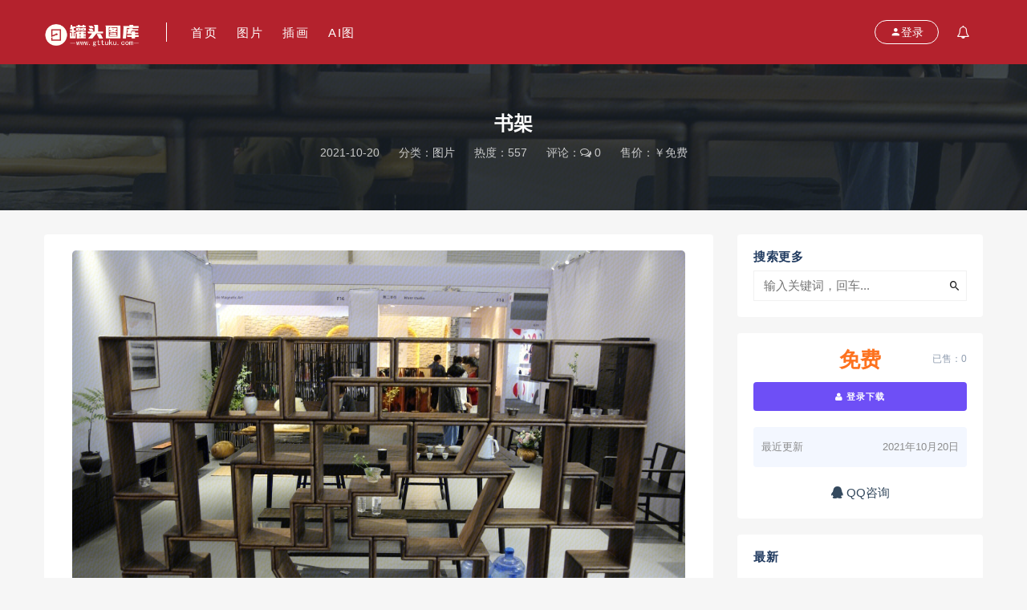

--- FILE ---
content_type: text/html; charset=UTF-8
request_url: https://www.gttuku.com/3319.html
body_size: 7709
content:
<!DOCTYPE html>
<html lang="zh-CN">
<head>
	<meta charset="UTF-8">
	<meta http-equiv="X-UA-Compatible" content="IE=edge">
	<meta name="viewport" content="width=device-width, initial-scale=1">
	<link rel="profile" href="https://gmpg.org/xfn/11">
	<link href="https://tuku-cos-1256054528.file.myqcloud.com/2021/09/1244d4078189e1f.ico" rel="icon">
    <title>书架-罐头图库</title>
	<meta name='robots' content='max-image-preview:large' />
<link rel='dns-prefetch' href='//www.gttuku.com' />
<link rel='dns-prefetch' href='//s.w.org' />
<style id='global-styles-inline-css' type='text/css'>
body{--wp--preset--color--black: #000000;--wp--preset--color--cyan-bluish-gray: #abb8c3;--wp--preset--color--white: #ffffff;--wp--preset--color--pale-pink: #f78da7;--wp--preset--color--vivid-red: #cf2e2e;--wp--preset--color--luminous-vivid-orange: #ff6900;--wp--preset--color--luminous-vivid-amber: #fcb900;--wp--preset--color--light-green-cyan: #7bdcb5;--wp--preset--color--vivid-green-cyan: #00d084;--wp--preset--color--pale-cyan-blue: #8ed1fc;--wp--preset--color--vivid-cyan-blue: #0693e3;--wp--preset--color--vivid-purple: #9b51e0;--wp--preset--gradient--vivid-cyan-blue-to-vivid-purple: linear-gradient(135deg,rgba(6,147,227,1) 0%,rgb(155,81,224) 100%);--wp--preset--gradient--light-green-cyan-to-vivid-green-cyan: linear-gradient(135deg,rgb(122,220,180) 0%,rgb(0,208,130) 100%);--wp--preset--gradient--luminous-vivid-amber-to-luminous-vivid-orange: linear-gradient(135deg,rgba(252,185,0,1) 0%,rgba(255,105,0,1) 100%);--wp--preset--gradient--luminous-vivid-orange-to-vivid-red: linear-gradient(135deg,rgba(255,105,0,1) 0%,rgb(207,46,46) 100%);--wp--preset--gradient--very-light-gray-to-cyan-bluish-gray: linear-gradient(135deg,rgb(238,238,238) 0%,rgb(169,184,195) 100%);--wp--preset--gradient--cool-to-warm-spectrum: linear-gradient(135deg,rgb(74,234,220) 0%,rgb(151,120,209) 20%,rgb(207,42,186) 40%,rgb(238,44,130) 60%,rgb(251,105,98) 80%,rgb(254,248,76) 100%);--wp--preset--gradient--blush-light-purple: linear-gradient(135deg,rgb(255,206,236) 0%,rgb(152,150,240) 100%);--wp--preset--gradient--blush-bordeaux: linear-gradient(135deg,rgb(254,205,165) 0%,rgb(254,45,45) 50%,rgb(107,0,62) 100%);--wp--preset--gradient--luminous-dusk: linear-gradient(135deg,rgb(255,203,112) 0%,rgb(199,81,192) 50%,rgb(65,88,208) 100%);--wp--preset--gradient--pale-ocean: linear-gradient(135deg,rgb(255,245,203) 0%,rgb(182,227,212) 50%,rgb(51,167,181) 100%);--wp--preset--gradient--electric-grass: linear-gradient(135deg,rgb(202,248,128) 0%,rgb(113,206,126) 100%);--wp--preset--gradient--midnight: linear-gradient(135deg,rgb(2,3,129) 0%,rgb(40,116,252) 100%);--wp--preset--duotone--dark-grayscale: url('#wp-duotone-dark-grayscale');--wp--preset--duotone--grayscale: url('#wp-duotone-grayscale');--wp--preset--duotone--purple-yellow: url('#wp-duotone-purple-yellow');--wp--preset--duotone--blue-red: url('#wp-duotone-blue-red');--wp--preset--duotone--midnight: url('#wp-duotone-midnight');--wp--preset--duotone--magenta-yellow: url('#wp-duotone-magenta-yellow');--wp--preset--duotone--purple-green: url('#wp-duotone-purple-green');--wp--preset--duotone--blue-orange: url('#wp-duotone-blue-orange');--wp--preset--font-size--small: 13px;--wp--preset--font-size--medium: 20px;--wp--preset--font-size--large: 36px;--wp--preset--font-size--x-large: 42px;}.has-black-color{color: var(--wp--preset--color--black) !important;}.has-cyan-bluish-gray-color{color: var(--wp--preset--color--cyan-bluish-gray) !important;}.has-white-color{color: var(--wp--preset--color--white) !important;}.has-pale-pink-color{color: var(--wp--preset--color--pale-pink) !important;}.has-vivid-red-color{color: var(--wp--preset--color--vivid-red) !important;}.has-luminous-vivid-orange-color{color: var(--wp--preset--color--luminous-vivid-orange) !important;}.has-luminous-vivid-amber-color{color: var(--wp--preset--color--luminous-vivid-amber) !important;}.has-light-green-cyan-color{color: var(--wp--preset--color--light-green-cyan) !important;}.has-vivid-green-cyan-color{color: var(--wp--preset--color--vivid-green-cyan) !important;}.has-pale-cyan-blue-color{color: var(--wp--preset--color--pale-cyan-blue) !important;}.has-vivid-cyan-blue-color{color: var(--wp--preset--color--vivid-cyan-blue) !important;}.has-vivid-purple-color{color: var(--wp--preset--color--vivid-purple) !important;}.has-black-background-color{background-color: var(--wp--preset--color--black) !important;}.has-cyan-bluish-gray-background-color{background-color: var(--wp--preset--color--cyan-bluish-gray) !important;}.has-white-background-color{background-color: var(--wp--preset--color--white) !important;}.has-pale-pink-background-color{background-color: var(--wp--preset--color--pale-pink) !important;}.has-vivid-red-background-color{background-color: var(--wp--preset--color--vivid-red) !important;}.has-luminous-vivid-orange-background-color{background-color: var(--wp--preset--color--luminous-vivid-orange) !important;}.has-luminous-vivid-amber-background-color{background-color: var(--wp--preset--color--luminous-vivid-amber) !important;}.has-light-green-cyan-background-color{background-color: var(--wp--preset--color--light-green-cyan) !important;}.has-vivid-green-cyan-background-color{background-color: var(--wp--preset--color--vivid-green-cyan) !important;}.has-pale-cyan-blue-background-color{background-color: var(--wp--preset--color--pale-cyan-blue) !important;}.has-vivid-cyan-blue-background-color{background-color: var(--wp--preset--color--vivid-cyan-blue) !important;}.has-vivid-purple-background-color{background-color: var(--wp--preset--color--vivid-purple) !important;}.has-black-border-color{border-color: var(--wp--preset--color--black) !important;}.has-cyan-bluish-gray-border-color{border-color: var(--wp--preset--color--cyan-bluish-gray) !important;}.has-white-border-color{border-color: var(--wp--preset--color--white) !important;}.has-pale-pink-border-color{border-color: var(--wp--preset--color--pale-pink) !important;}.has-vivid-red-border-color{border-color: var(--wp--preset--color--vivid-red) !important;}.has-luminous-vivid-orange-border-color{border-color: var(--wp--preset--color--luminous-vivid-orange) !important;}.has-luminous-vivid-amber-border-color{border-color: var(--wp--preset--color--luminous-vivid-amber) !important;}.has-light-green-cyan-border-color{border-color: var(--wp--preset--color--light-green-cyan) !important;}.has-vivid-green-cyan-border-color{border-color: var(--wp--preset--color--vivid-green-cyan) !important;}.has-pale-cyan-blue-border-color{border-color: var(--wp--preset--color--pale-cyan-blue) !important;}.has-vivid-cyan-blue-border-color{border-color: var(--wp--preset--color--vivid-cyan-blue) !important;}.has-vivid-purple-border-color{border-color: var(--wp--preset--color--vivid-purple) !important;}.has-vivid-cyan-blue-to-vivid-purple-gradient-background{background: var(--wp--preset--gradient--vivid-cyan-blue-to-vivid-purple) !important;}.has-light-green-cyan-to-vivid-green-cyan-gradient-background{background: var(--wp--preset--gradient--light-green-cyan-to-vivid-green-cyan) !important;}.has-luminous-vivid-amber-to-luminous-vivid-orange-gradient-background{background: var(--wp--preset--gradient--luminous-vivid-amber-to-luminous-vivid-orange) !important;}.has-luminous-vivid-orange-to-vivid-red-gradient-background{background: var(--wp--preset--gradient--luminous-vivid-orange-to-vivid-red) !important;}.has-very-light-gray-to-cyan-bluish-gray-gradient-background{background: var(--wp--preset--gradient--very-light-gray-to-cyan-bluish-gray) !important;}.has-cool-to-warm-spectrum-gradient-background{background: var(--wp--preset--gradient--cool-to-warm-spectrum) !important;}.has-blush-light-purple-gradient-background{background: var(--wp--preset--gradient--blush-light-purple) !important;}.has-blush-bordeaux-gradient-background{background: var(--wp--preset--gradient--blush-bordeaux) !important;}.has-luminous-dusk-gradient-background{background: var(--wp--preset--gradient--luminous-dusk) !important;}.has-pale-ocean-gradient-background{background: var(--wp--preset--gradient--pale-ocean) !important;}.has-electric-grass-gradient-background{background: var(--wp--preset--gradient--electric-grass) !important;}.has-midnight-gradient-background{background: var(--wp--preset--gradient--midnight) !important;}.has-small-font-size{font-size: var(--wp--preset--font-size--small) !important;}.has-medium-font-size{font-size: var(--wp--preset--font-size--medium) !important;}.has-large-font-size{font-size: var(--wp--preset--font-size--large) !important;}.has-x-large-font-size{font-size: var(--wp--preset--font-size--x-large) !important;}
</style>
<link rel='stylesheet' id='caozhuti-style-css'  href='https://www.gttuku.com/wp-content/themes/rimini/style.css?ver=5.9.1' type='text/css' media='all' />
<link rel='stylesheet' id='external-css'  href='https://www.gttuku.com/wp-content/themes/rimini/assets/css/external.css?ver=5.9.1' type='text/css' media='all' />
<link rel='stylesheet' id='sweetalert2-css'  href='https://www.gttuku.com/wp-content/themes/rimini/assets/css/sweetalert2.min.css?ver=5.9.1' type='text/css' media='all' />
<link rel='stylesheet' id='app-css'  href='https://www.gttuku.com/wp-content/themes/rimini/assets/css/app.css?ver=5.9.1' type='text/css' media='all' />
<link rel='stylesheet' id='diy-css'  href='https://www.gttuku.com/wp-content/themes/rimini/assets/css/diy.css?ver=5.9.1' type='text/css' media='all' />
<link rel='stylesheet' id='fancybox-css'  href='https://www.gttuku.com/wp-content/themes/rimini/assets/css/jquery.fancybox.min.css?ver=5.9.1' type='text/css' media='all' />
<script type='text/javascript' src='https://www.gttuku.com/wp-content/themes/rimini/assets/js/jquery-2.2.4.min.js?ver=2.2.4' id='jquery-js'></script>
<script type='text/javascript' src='https://www.gttuku.com/wp-content/themes/rimini/assets/js/plugins/sweetalert2.min.js?ver=5.9.1' id='sweetalert2-js'></script>
<meta name="keywords" content="图片">
<meta name="description" content="...">
<style type="text/css">.site-header { background: #b4222d; }.home-filter--content { background: #b4222d; }.button,input[type="submit"],button[type="submit"],.navigation .nav-previous a,.navigation .nav-next a {background-color: #b4222d;}.owl .owl-prev, .owl .owl-next { background-color: #b4222d; }.entry-tipss { background: #b4222d; }.filter--content .filter-item a.on { color: #b4222d; }</style>	<!-- HTML5 shim, for IE6-8 support of HTML5 elements. All other JS at the end of file. -->
    <!--[if lt IE 9]>
      <script src="https://www.gttuku.com/wp-content/themes/rimini/assets/js/html5shiv.js"></script>
      <script src="https://www.gttuku.com/wp-content/themes/rimini/assets/js/respond.min.js"></script>
    <![endif]-->
</head>

<body class="post-template-default single single-post postid-3319 single-format-image navbar-regular no-search sidebar-right pagination-infinite_scroll no-off-canvas">

<div class="site">
    
<header class="site-header">
      <div class="container">
      <div class="navbar">
      <div class="logo-wrapper">
              <a href="https://www.gttuku.com/">
          <img class="logo regular tap-logo" src="https://tuku-cos-1256054528.picbj.myqcloud.com/2023/09/637295e34ff8b36-1.png" data-dark="" alt="罐头图库">
        </a>
            </div>
      <div class="sep"></div>
      
      <nav class="main-menu hidden-xs hidden-sm hidden-md">
        <ul id="menu-%e5%88%86%e7%b1%bb1" class="nav-list u-plain-list"><li id="menu-item-28" class="menu-item menu-item-type-custom menu-item-object-custom menu-item-28"><a href="https://gttuku.com/">首页</a></li>
<li id="menu-item-93" class="menu-item menu-item-type-taxonomy menu-item-object-category current-post-ancestor current-menu-parent current-post-parent menu-item-93"><a href="https://www.gttuku.com/tupian">图片</a></li>
<li id="menu-item-94" class="menu-item menu-item-type-taxonomy menu-item-object-category menu-item-94"><a href="https://www.gttuku.com/chahua">插画</a></li>
<li id="menu-item-60417" class="menu-item menu-item-type-taxonomy menu-item-object-category menu-item-60417"><a href="https://www.gttuku.com/ai">AI图</a></li>
</ul>      </nav>
      
      <div class="main-search">
        <form method="get" class="search-form inline" action="https://www.gttuku.com/">
  <input type="search" class="search-field inline-field" placeholder="输入关键词，回车..." autocomplete="off" value="" name="s" required="required">
  <button type="submit" class="search-submit"><i class="mdi mdi-magnify"></i></button>
</form>        <div class="search-close navbar-button"><i class="mdi mdi-close"></i></div>
      </div>

      <div class="actions">
        <!-- user -->
                    <div class="login-btn navbar-button"><i class="mdi mdi-account"></i> 登录</div>
                <!-- user end -->
                <div class="note-open navbar-button"><i class="fa fa-bell-o"></i></div>
                <div class="burger"></div>
      </div>
    </div>
      </div>
  </header>

<div class="header-gap"></div>    
    <div class="site-content">
    

<section class="article-focusbox bgimg-fixed lazyload" data-bg="https://tuku-cos-1256054528.picbj.myqcloud.com/2021/10/ca3d766f3814569.jpg" >
	<div class="container">
	    <header class="article-header">
	    	<div class="breadcrumbs">
	    	当前位置：<a href="https://www.gttuku.com">罐头图库</a> <small>></small> <a href="https://www.gttuku.com/tupian">图片</a> <small>></small> 书架	    	</div>
	        <h1 class="article-title">书架</h1>
	        <div class="article-meta">
	            <span class="item">2021-10-20</span>
	            <span class="item">分类：<a href="https://www.gttuku.com/tupian">图片</a></span>
	            <span class="item">热度：557</span>
				<span class="item">评论：<i class="fa fa-comments-o"></i> 0</span>
								<span class="item">售价：￥免费</span>
					            <span class="item"></span>
	        </div>
	    </header>
    </div>
</section>


<div class="container">
	<div class="row">
		<div class="content-column col-lg-9">
			<div class="content-area">
				<main class="site-main">
					
<article id="post-3319" class="article-content">
  
    <div class="container">
    <div class="entry-wrapper">
            
      <div class="entry-content u-text-format u-clearfix">
        <figure id="attachment_3251" aria-describedby="caption-attachment-3251" style="width: 1000px" class="wp-caption alignnone"><img class="size-medium wp-image-3251" src="https://tuku-cos-1256054528.picbj.myqcloud.com/2021/10/ca3d766f3814569-1000x667.jpg" alt="" width="1000" height="667" srcset="https://tuku-cos-1256054528.picbj.myqcloud.com/2021/10/ca3d766f3814569-1000x667.jpg 1000w, https://tuku-cos-1256054528.picbj.myqcloud.com/2021/10/ca3d766f3814569-600x400.jpg 600w, https://tuku-cos-1256054528.picbj.myqcloud.com/2021/10/ca3d766f3814569-768x512.jpg 768w, https://tuku-cos-1256054528.picbj.myqcloud.com/2021/10/ca3d766f3814569-1536x1024.jpg 1536w, https://tuku-cos-1256054528.picbj.myqcloud.com/2021/10/ca3d766f3814569-2048x1365.jpg 2048w" sizes="(max-width: 1000px) 100vw, 1000px" /><figcaption id="caption-attachment-3251" class="wp-caption-text"></p>
<div style="font-style: normal !important; text-align: left; font-size: 15px;">图片信息:</p>
<p>上传时间：2021年10月20日</p>
<p>拍摄者&amp;摄影师：xiaomaju</p>
<p>图片尺寸：3840 × 2560像素</p>
<p>原图大小：1.435 MB</p>
<p>图片格式：image/jpeg图像</p>
</div>
<p></figcaption></figure>
      </div>
      <div id="pay-single-box"></div>
        <div class="article-copyright">版权说明：本网站所有视觉素材，除有明确标明的付费资源外，均由本网站或版权所有人授权本网站拥有，并供使用者免费下载及交流使用。如您需将本网站素材应用于不同场景，请在图片下方中间显著位置进行明确标识“来源：罐头图库”。 如您未按照本站要求进行素材来源标识，则可能存在侵权的法律风险。<br/><a href="https://www.gttuku.com">罐头图库</a> &raquo; <a href="https://www.gttuku.com/3319.html">书架</a></div>

<div class="article-footer">
    <div class="author-box">
    <div class="author-image">
          </div>
    <div class="author-info">
      <h4 class="author-name">
        <a target="_blank" href="https://www.gttuku.com/author/xiaomaju">小马驹</a>
      </h4>
    </div>
  </div>
    
  <div class="xshare">
      <span class="xshare-title">分享到：</span>
      <a href="" etap="share" data-share="qq" class="share-qq"><i class="fa fa-qq"></i></a>
      <a href="" etap="share" data-share="weibo" class="share-weibo"><i class="fa fa-weibo"></i></a>
        </div>
 
</div>    </div>
  </div>
</article>


  <div class="entry-navigation">
    <nav class="article-nav">
        <span class="article-nav-prev">上一篇<br><a href="https://www.gttuku.com/3317.html" rel="prev">茶室 屏风</a></span>
        <span class="article-nav-next">下一篇<br><a href="https://www.gttuku.com/3321.html" rel="next">地毯</a></span>
    </nav>
    
  </div>
    <div class="related-posts">
      <h3>相关推荐</h3>
      <div class="row">
                  <div class="col-lg-6">
            <article class="post">
              <li><a href="https://www.gttuku.com/89175.html">万向信托 金融机构</a></li>            </article>
          </div>
                  <div class="col-lg-6">
            <article class="post">
              <li><a href="https://www.gttuku.com/32287.html">品众互动 PZOOM 大数据整合营销</a></li>            </article>
          </div>
                  <div class="col-lg-6">
            <article class="post">
              <li><a href="https://www.gttuku.com/22103.html">SERIASE   衣服  服装 服饰</a></li>            </article>
          </div>
                  <div class="col-lg-6">
            <article class="post">
              <li><a href="https://www.gttuku.com/66266.html">BYD 比亚迪半导体 汽车零部件 汽车配件制造商</a></li>            </article>
          </div>
              </div>
    </div>
  				</main>
			</div>
		</div>
					<div class="sidebar-column col-lg-3">
				
<aside class="widget-area">
	<div id="search-2" class="widget widget_search"><h5 class="widget-title">搜索更多</h5><form method="get" class="search-form inline" action="https://www.gttuku.com/">
  <input type="search" class="search-field inline-field" placeholder="输入关键词，回车..." autocomplete="off" value="" name="s" required="required">
  <button type="submit" class="search-submit"><i class="mdi mdi-magnify"></i></button>
</form></div><div id="cao_widget_pay-2" class="widget widget-pay"><div class="pay--content"><div class="info"><div class="price"><font>免费</font></div><div class="paynum"><span>已售：0</span></div></div><div class="pay-box"><a class="login-btn btn btn--primary btn--block"><i class="fa fa-user"></i> 登录下载</a></div></div><div class="agent--contact"><ul class="list-paybody"><li><span>最近更新</span><span>2021年10月20日</span></li></ul></div><div class="ac_qqhao"><a target="_blank" href="http://wpa.qq.com/msgrd?v=3&uin=814389953&site=qq&menu=yes"><i class="fa fa-qq"></i> QQ咨询</a></div></div><div id="cao_widget_post-2" class="widget cao-widget-posts"><h5 class="widget-title">最新</h5><div class="posts"><div class="left">  <div class="entry-media">
    <div class="placeholder" style="padding-bottom: 57.142857142857%;">
      <a target="_blank"  href="https://www.gttuku.com/96900.html">
        <img class="lazyload" data-src="https://tuku-cos-1256054528.picbj.myqcloud.com/2026/01/204ee3e93c237bf.jpg" src="[data-uri]" alt="儿童 健康 童真 充满活力的儿童">  
      </a>
    </div>
      </div>
<a href="https://www.gttuku.com/96900.html" rel="bookmark">儿童 健康 童真 充满活力的儿童</a></div><div class="left">  <div class="entry-media">
    <div class="placeholder" style="padding-bottom: 57.142857142857%;">
      <a target="_blank"  href="https://www.gttuku.com/96898.html">
        <img class="lazyload" data-src="https://tuku-cos-1256054528.picbj.myqcloud.com/2026/01/9e1cca6c606e8df.png" src="[data-uri]" alt="舞台 聚焦 舞会">  
      </a>
    </div>
      </div>
<a href="https://www.gttuku.com/96898.html" rel="bookmark">舞台 聚焦 舞会</a></div><div class="left">  <div class="entry-media">
    <div class="placeholder" style="padding-bottom: 57.142857142857%;">
      <a target="_blank"  href="https://www.gttuku.com/96896.html">
        <img class="lazyload" data-src="https://tuku-cos-1256054528.picbj.myqcloud.com/2026/01/3346ac579204c24.png" src="[data-uri]" alt="审判 人群 舆论压力 采访 围堵">  
      </a>
    </div>
      </div>
<a href="https://www.gttuku.com/96896.html" rel="bookmark">审判 人群 舆论压力 采访 围堵</a></div><div class="left">  <div class="entry-media">
    <div class="placeholder" style="padding-bottom: 57.142857142857%;">
      <a target="_blank"  href="https://www.gttuku.com/96893.html">
        <img class="lazyload" data-src="https://tuku-cos-1256054528.picbj.myqcloud.com/2026/01/87862757d6383f4.png" src="[data-uri]" alt="破碎 破裂 职责 破产 舆论压力 人群">  
      </a>
    </div>
      </div>
<a href="https://www.gttuku.com/96893.html" rel="bookmark">破碎 破裂 职责 破产 舆论压力 人群</a></div></div></div><div id="magsy_category_widget-2" class="widget widget_magsy_category_widget">
        <ul>

        
          <li class="category-item">
            <a href="https://www.gttuku.com/ai" title="View all posts in AI图">
              <span class="category-name">
                <i class="dot" style="background-color: #ff7473;"></i>
                AI图              </span>
              <span class="category-count">2132</span>
            </a>
          </li>

        
          <li class="category-item">
            <a href="https://www.gttuku.com/tupian" title="View all posts in 图片">
              <span class="category-name">
                <i class="dot" style="background-color: #ff7473;"></i>
                图片              </span>
              <span class="category-count">27365</span>
            </a>
          </li>

        
          <li class="category-item">
            <a href="https://www.gttuku.com/toutu" title="View all posts in 头图">
              <span class="category-name">
                <i class="dot" style="background-color: #ff7473;"></i>
                头图              </span>
              <span class="category-count">34</span>
            </a>
          </li>

        
          <li class="category-item">
            <a href="https://www.gttuku.com/chahua" title="View all posts in 插画">
              <span class="category-name">
                <i class="dot" style="background-color: #ff7473;"></i>
                插画              </span>
              <span class="category-count">16</span>
            </a>
          </li>

        
        </ul> </div></aside>			</div>
			</div>
</div>

</div><!-- end sitecoent --> 

	
	<div class="module parallax">
		<img class="jarallax-img lazyload" data-srcset="" data-sizes="auto" src="[data-uri]" alt="">
		<div class="container">
			<h4 class="entry-title" data-aos="fade-up"></h4>
								</div>
	</div>
		

	<footer class="site-footer">
		<div class="container">
					</div>
				  <div class="site-info">
		    © 2021 罐头图库  All rights reserved		    		    <a href="http://beian.miit.gov.cn" target="_blank" class="text">京ICP备18020594号-4<br></a>
		    		  </div>
			</footer>
	
<div class="rollbar">
	        <div class="rollbar-item note-open"><i class="fa fa-bell-o"></i></div>
    	<div class="rollbar-item" etap="to_top"><i class="fa fa-angle-up"></i></div>
</div>

<div class="dimmer"></div>

<div id="popup-signup" class="popup-signup fade" style="display: none;">
    <div class="register-login-modal" role="document">
        <div class="modal-content">
            <div class="modal-body">
                    <!-- Nav tabs -->
                    <ul class="nav nav-tabs">
                        <li class="active"><a href="#login" data-toggle="login">登录</a>
                        </li>
                         <!--<a href="#signup" data-toggle="signup">注册</a>-->
                        <li><a href="javascript:void(0)" onclick="window.location.href ='http://zmhc2022.mikecrm.com/7R5fcgj'" >注册</a>
                        </li>
                    </ul>
                    <!-- Tab panes -->
                    <div class="tab-content">
                        <div class="tab-pane fade in active" id="login">
                            <div class="signup-form-container text-center">
                                <form class="mb-0">
                                                                                                                <div class="form-group">
                                            <input type="text" class="form-control" name="username" placeholder="*用户名或邮箱">
                                        </div>
                                        <div class="form-group">
                                            <input type="password" class="form-control" name="password" placeholder="*密码">
                                        </div>
                                        <button type="button" class="go-login btn btn--primary btn--block"><i class="fa fa-bullseye"></i> 安全登录</button> 
                                        <!-- <a href="#" class="forget-password">忘记密码?</a> -->
                                                                    </form>
                                <!-- form  end -->
                            </div>
                            <!-- .signup-form end -->
                        </div>
                        <div class="tab-pane fade in" id="signup">
                            <form class="mb-0">
                                                                                                    <div class="form-group">
                                        <input type="text" class="form-control" name="user_name" placeholder="输入英文用户名">
                                    </div>
                                    <!-- .form-group end -->
                                    <div class="form-group">
                                        <input type="email" class="form-control" name="user_email" placeholder="绑定邮箱">
                                    </div>
                                    <!-- .form-group end -->
                                    <div class="form-group">
                                        <input type="password" class="form-control" name="user_pass" placeholder="密码最小长度为6">
                                    </div>
                                    <div class="form-group">
                                        <input type="password" class="form-control" name="user_pass2" placeholder="再次输入密码">
                                    </div>
                                                                        <button type="button" class="go-register btn btn--primary btn--block"><i class="fa fa-bullseye"></i> 立即注册</button>
                                                                
                            </form>
                            <!-- form  end -->
                        </div>
                    </div>
            </div>
            <!-- /.modal-content -->
        </div>
        <!-- /.modal-dialog -->
    </div>
    <!-- /.modal -->
</div>


<div class="off-canvas">
  <div class="canvas-close"><i class="mdi mdi-close"></i></div>
  <div class="logo-wrapper">
      <a href="https://www.gttuku.com/">
      <img class="logo regular" src="https://tuku-cos-1256054528.picbj.myqcloud.com/2023/09/637295e34ff8b36-1.png" alt="罐头图库">
    </a>
    </div>
  <div class="mobile-menu hidden-lg hidden-xl"></div>
  <aside class="widget-area">
      </aside>
</div>
<script>
	console.log("\n %c RiMini V1.6.0 %c https://vip.ylit.cc \n\n", "color: #fadfa3; background: #030307; padding:5px 0;", "background: #fadfa3; padding:5px 0;");
    console.log("SQL 请求数：58");
    console.log("页面生成耗时： 0.42703");
</script>


<script type='text/javascript' src='https://www.gttuku.com/wp-content/themes/rimini/assets/js/plugins.js?ver=5.9.1' id='plugins-js'></script>
<script type='text/javascript' id='app-js-extra'>
/* <![CDATA[ */
var caozhuti = {"site_name":"\u7f50\u5934\u56fe\u5e93","home_url":"https:\/\/www.gttuku.com","ajaxurl":"https:\/\/www.gttuku.com\/wp-admin\/admin-ajax.php","is_singular":"1","tencent_captcha":{"is":"","appid":""},"infinite_load":"\u52a0\u8f7d\u66f4\u591a","infinite_loading":"<i class=\"fa fa-spinner fa-spin\"><\/i> \u52a0\u8f7d\u4e2d...","site_notice":{"is":"1","color":"#2196f3","html":"<div class=\"notify-content\"><h3><\/h3><div><\/div><\/div>"},"pay_type_html":{"html":"<div class=\"pay-button-box\"><div class=\"pay-item\" id=\"weixinpay\" data-type=\"2\"><i class=\"weixinpay\"><\/i><span>\u5fae\u4fe1\u652f\u4ed8<\/span><\/div><\/div>","alipay":0,"weixinpay":2}};
/* ]]> */
</script>
<script type='text/javascript' src='https://www.gttuku.com/wp-content/themes/rimini/assets/js/app.js?ver=5.9.1' id='app-js'></script>
<script type='text/javascript' src='https://www.gttuku.com/wp-content/themes/rimini/assets/js/plugins/jquery.fancybox.min.js?ver=5.9.1' id='fancybox-js'></script>

</body>
</html>

--- FILE ---
content_type: application/javascript
request_url: https://www.gttuku.com/wp-content/themes/rimini/assets/js/app.js?ver=5.9.1
body_size: 9443
content:

var body = jQuery('body');
var st = 0;
var lastSt = 0;
var navText = ['<i class="mdi mdi-chevron-left"></i>', '<i class="mdi mdi-chevron-right"></i>'];
var iconspin = '<i class="fa fa-spinner fa-spin"></i> ';
var iconcheck = '<i class="fa fa-check"></i> ';
var iconwarning = '<i class="fa fa-warning "></i> ';
var is_tencentcaptcha = false;

window.lazySizesConfig = window.lazySizesConfig || {};
window.lazySizesConfig.loadHidden = false;


jQuery(function() {
  'use strict';
  carousel();
  slider();
  megaMenu();
  categoryBoxes();
  picks();
  offCanvas();
  search();
  pagination();
  sidebar();
  fancybox();
  userinit();
  signup_popup();
  share_pop();
  widget_ri();
  notify();
  tap_full();
});

jQuery(window).scroll(function() {
  'use strict';

  if (body.hasClass('navbar-sticky') || body.hasClass('navbar-sticky_transparent')) {
    window.requestAnimationFrame(navbar);
  }
});

document.addEventListener('lazyloaded', function (e) {
  var options = {
    disableParallax: /iPad|iPhone|iPod|Android/,
    disableVideo: /iPad|iPhone|iPod|Android/,
    speed: 0.1,
  };
  
  if (
    jQuery(e.target).parents('.hero').length ||
    jQuery(e.target).hasClass('hero')
  ) {
    jQuery(e.target).jarallax(options);
  }

  if (
    (jQuery(e.target).parent().hasClass('module') && jQuery(e.target).parent().hasClass('parallax')) ||
    jQuery(e.target).parent().hasClass('entry-navigation')
  ) {
    jQuery(e.target).parent().jarallax(options);
  }
});


function open_signup_popup(){
  var el= $("#popup-signup")
  var popuphtml = el.html();
  Swal.fire({
    html: popuphtml,
    showConfirmButton: false,
    width: 340,
    padding: '0',
    onBeforeOpen: () => {
        el.empty();
    },
    onClose: () => {
        el.html(popuphtml);
    }
  })
}


function signup_popup(){
  'use strict';
  $(".login-btn").on("click", function(event) {
      event.preventDefault();
      open_signup_popup()
  });
  $(".must-log-in a").on("click", function(event) {
      event.preventDefault();
      open_signup_popup()
  });
  $(".comment-reply-login").on("click", function(event) {
      event.preventDefault();
      open_signup_popup()
  });
  $(document).on('click', ".nav-tabs a", function (event) {
    event.preventDefault()
    var _this = $(this)
    var toggle = _this.data("toggle")
    var _parent =_this.parent()
    var _tab_signup =$(".tab-content #signup")
    var _tab_login =$(".tab-content #login")

    _parent.addClass("active");
    _parent.siblings().removeClass("active");

    if (toggle == 'login') {
      _tab_login.addClass("active");
      _tab_login.siblings().removeClass("active");
    }
    if (toggle == 'signup') {
      _tab_signup.addClass("active");
      _tab_signup.siblings().removeClass("active");
    }
  })

  //登录处理
  $(document).on('click', ".go-login", function (event) {
    var _this = $(this)
    var deft = _this.text()
    _this.html(iconspin+deft)
    

    if (caozhuti.tencent_captcha.is == 1) {
      // 直接生成一个验证码对象
      var tx_captcha = new TencentCaptcha(caozhuti.tencent_captcha.appid, function (res) {
        console.log(res)
        if (res.ret === 0) {
          $.post(caozhuti.ajaxurl, {
              "action": "tencentcaptcha",
              "appid": caozhuti.tencent_captcha.appid,
              "Ticket": res.ticket,
              "Randstr": res.randstr
          }, function(data) {
              $.post(caozhuti.ajaxurl, {
                "action": "user_login",
                "username": $("input[name='username']").val(),
                "password": $("input[name='password']").val(),
                "rememberme": $("input[name='rememberme']").val()
              }, function(data) {
                  if (data.status == 1) {
                    _this.html(iconcheck+data.msg)
                    setTimeout(function(){
                        location.reload()
                    },1000)
                  }else{
                    _this.html(iconwarning+data.msg)
                    setTimeout(function(){
                        _this.html(deft)
                    },2000)
                  }
              });
          });
        }
      });
      // 显示验证码
      tx_captcha.show();
    }else{
      $.post(caozhuti.ajaxurl, {
        "action": "user_login",
        "username": $("input[name='username']").val(),
        "password": $("input[name='password']").val(),
        "rememberme": $("input[name='rememberme']").val()
      }, function(data) {
          if (data.status == 1) {
            _this.html(iconcheck+data.msg)
            setTimeout(function(){
                location.reload()
            },1000)
          }else{
            _this.html(iconwarning+data.msg)
            setTimeout(function(){
                _this.html(deft)
            },2000)
          }
      });
    }
    
  })

  //注册处理
  $(document).on('click', ".go-register", function (event) {
    var _this = $(this)
    var deft = _this.text()
    var user_name = $("input[name='user_name']").val();
    var user_email = $("input[name='user_email']").val();
    var user_pass = $("input[name='user_pass']").val();
    var user_pass2 = $("input[name='user_pass2']").val();
    var captcha = $("input[name='captcha']").val();
    _this.html(iconspin+deft)

    // 验证用户名
    if( !is_check_name(user_name) ){
      _this.html(iconwarning+'用户名格式错误')
      setTimeout(function(){_this.html(deft)},2000)
      return false;
    }
    //验证邮箱
    if( !is_check_mail(user_email) ){
      _this.html(iconwarning+'邮箱格式错误')
      setTimeout(function(){_this.html(deft)},2000)
      return false;
    }
    if(!is_check_pass(user_pass,user_pass2)){
      _this.html(iconwarning+'两次密码不一致')
      setTimeout(function(){_this.html(deft)},2000)
      return false;
    }
    if (caozhuti.tencent_captcha.is == 1) {
      // 直接生成一个验证码对象
      var tx_captcha = new TencentCaptcha(caozhuti.tencent_captcha.appid, function (ress) {
          console.log(ress.ret)
          if (ress.ret === 0) {
            // 验证OK
            $.post(caozhuti.ajaxurl, {
                "action": "user_register",
                "user_name": user_name,
                "user_email": user_email,
                "user_pass": user_pass,
                "captcha": captcha,
            }, function(data) {
                if (data.status == 1) {
                  _this.html(iconcheck+data.msg)
                  setTimeout(function(){location.reload()},1000)
                }else{
                  _this.html(iconwarning+data.msg)
                  setTimeout(function(){_this.html(deft)},2000)
                }
            });
          }
      });
      // 显示验证码
      tx_captcha.show();
    }else{
      // 验证OK
      $.post(caozhuti.ajaxurl, {
          "action": "user_register",
          "user_name": user_name,
          "user_email": user_email,
          "user_pass": user_pass,
          "captcha": captcha,
      }, function(data) {
          if (data.status == 1) {
            _this.html(iconcheck+data.msg)
            setTimeout(function(){location.reload()},1000)
          }else{
            _this.html(iconwarning+data.msg)
            setTimeout(function(){_this.html(deft)},2000)
          }
      });
    }

    
  })


}


function share_pop() {

  $('[etap="share"]').on('click', function(){
    // SHARE IMAGE
    if($('.article-content img:first').length ){
        var shareimage = $('.article-content img:first').attr('src')
    }

    // SHARE
    var share = {
        url: document.URL,
        pic: shareimage,
        title: document.title || '',
        desc: $('meta[name="description"]').length ? $('meta[name="description"]').attr('content') : ''    
    }
    var dom = $(this)
    var to = dom.data('share')
    var url = ''
    switch(to){
        case 'qq':
            url = 'http://connect.qq.com/widget/shareqq/index.html?url='+share.url+'&desc='+share.desc+'&summary='+share.title+'&site='+caozhuti.site_name+'&pics='+share.pic
            break;
        case 'weibo':
            url = 'http://service.weibo.com/share/share.php?title='+share.title+'&url='+share.url+'&source=bookmark&pic='+share.pic
            break;
    }

    if( !dom.attr('href') && !dom.attr('target') ){
      dom.attr('href', url).attr('target', '_blank')
    }
  })

  $('.btn-bigger-cover').on('click', function(event){
      event.preventDefault();
      var _this = $(this)
      var deft = _this.html()
      _this.html(iconspin)

      $.ajax({
        url: caozhuti.ajaxurl,
            type: 'POST',
            dataType: 'json',
            data: _this.data(),
        }).done(function (data) {
          if (data.s == 200) {
            Swal.fire({
              html: '<img class="swal2-image" src="'+data.src+'" alt="" style="display: flex;border-radius: 4px;box-shadow:0 34px 20px -24px rgba(0, 0, 0, 0.2);"><a href="'+data.src+'" download="海报" class="btn"><i class="fa fa-cloud-download"></i> 下载封面</a>',
              width: 350,
              showCancelButton: false,
              showConfirmButton:false,
              showCloseButton: true
            })
            _this.html(deft)
          } else {
            alert( data.m );
            _this.html(deft)
          }
      }).fail(function () {
          alert('Error：网络错误，请稍后再试！');
      })

  });

}


function userinit(){
  'use strict';

  //用户中心 修改个人信息
  $('[etap="submit_info"]').on('click', function(){
      var _this = $(this)
      var deft = _this.text()
      var email = $("input[name='email']").val();
      var nickname = $("input[name='nickname']").val();
      var user_avatar_type = $("input[name='user_avatar_type']:checked").val();
      var phone = $("input[name='phone']").val();
      var qq = $("input[name='qq']").val();
      var description = $("textarea[name='description']").val();
      var captcha = $("input[name='edit_email_cap']").val();
      _this.html(iconspin+deft)
      $.post(caozhuti.ajaxurl,
          {
              nickname: nickname,
              email: email,
              phone: phone,
              qq: qq,
              description: description,
              user_avatar_type: user_avatar_type,
              captcha: captcha,
              action: 'edit_user_info'
          },
          function (data) {
              if (data == '1') {
                _this.html(deft)
                Swal.fire({
                  type: 'success',
                  title: '修改成功',
                  showConfirmButton: false,
                  timer: 1500
                })
                setTimeout(function(){location.reload()},1000)
              }else{
                _this.html(deft)
                swal.fire({
                  type: 'error',
                  title: data
                }) 
              }
          }
      );
  });
  // 头像上传
  $("#addPic").change(function(e){
    var _this = $(this)
    var nonce = _this.data("nonce")
    var file = e.currentTarget.files[0];

    // console.log(file)

    //结合formData实现图片预览
    var sendData=new FormData();
    sendData.append('nonce',nonce);
    sendData.append('action','update_avatar_photo');
    sendData.append('file',file);

    const Toast = Swal.mixin({
        toast: true,
        showConfirmButton: false,
        timer: 3000
      });

    $.ajax({
      url: caozhuti.ajaxurl,
      type: 'POST',
      cache: false,
      data: sendData,
      processData: false,
      contentType: false
    }).done(function(res) {
      if (res.status == 1) {
        Toast.fire({
          type: 'success',
          title: res.msg
        })
        setTimeout(function(){location.reload()},1000)
      }else{
        Toast.fire({
          type: 'error',
          title: res.msg
        })
      }

    }).fail(function(res) {
      Toast.fire({
        type: 'error',
        title: '网络错误'
      })
    });

  });
  //解除绑定QQ unset_qq_open
  $('.unset-bind').on('click', function(){
      var _this = $(this)
      var deft = _this.text()
      var unsetid = $(this).data('id');
      var msg = "确定解绑？";
      _this.html(iconspin+deft)
      Swal.fire({
        title: msg,
        text: "解绑后需要重新绑定",
        type: 'warning',
        showCancelButton: true,
        confirmButtonText: '确定',
        cancelButtonText: '取消',
      }).then((result) => {
        if (result.value) {
          $.post(caozhuti.ajaxurl,{action: 'unset_open_oauth',unsetid: unsetid},
              function (data) {
                  if (data == 1) {
                    _this.html(deft)
                    Swal.fire('解绑成功','','success')
                    setTimeout(function(){location.reload()},1000)
                  }else{
                    _this.html(deft)
                    Swal.fire('解绑失败','','error')
                  }
              }
          );  
        }
      })

  });
  

  // 发送验证码 用户中心
  $(".edit_email_cap").on("click",function(){
      var _this = $(this)
      var deft = _this.text()
      var user_email = $("input[name='email']").val()
      _this.html(iconspin+deft)
      //验证邮箱
      if( !is_check_mail(user_email) ){
        Swal.fire({
            type: 'error',
            title:'邮箱格式错误'
          })
          return false;
      }
      $.post(caozhuti.ajaxurl, {
          "action": "captcha_email",
          "user_email": user_email
      }, function(data) {
          if (data.status == 1) {
            _this.html(deft)
            Swal.fire({
              type: 'success',
              title: data.msg,
              showConfirmButton: false,
              timer: 1500
            })
            // _this.html(data.msg)
            _this.attr("disabled","true");
          }else{
            _this.html(deft)
            Swal.fire({
              type: 'error',
              title: data.msg
            })
          }
      });
  });

  // 发送验证码 注册
  $(document).on('click', ".go-captcha_email", function (event) {
      var _this = $(this)
      var deft = _this.text()
      var user_email = $("input[name='user_email']").val()
      _this.html(iconspin+deft)
      _this.attr("disabled","true");
      //验证邮箱
      if( !is_check_mail(user_email) ){
          _this.html(iconwarning+'邮箱错误')
          setTimeout(function(){
            _this.html(deft)
            _this.removeAttr("disabled")
          },3000)
          return false;
      }
      $.post(caozhuti.ajaxurl, {
          "action": "captcha_email",
          "user_email": user_email
      }, function(data) {
          if (data.status == 1) {
            _this.html(iconcheck+'发送成功')
            setTimeout(function(){_this.html(deft)},3000)
          }else{
            _this.html(iconwarning+data.msg)
            setTimeout(function(){
              _this.html(deft)
              _this.removeAttr("disabled")
            },3000)
          }
      });
  });

  

  //推广中心 复制按钮
  var btn = document.getElementById('refurl');
  if (btn) {
    var href = $('#refurl').data("clipboard-text");
    var clipboard = new ClipboardJS(btn);
    

    clipboard.on('success', function(e) {
      const Toast = Swal.mixin({
        toast: true,
        showConfirmButton: false,
        timer: 3000
      });
      Toast.fire({
        type: 'success',
        title: '复制成功：'+href
      })
    });
    clipboard.on('error', function(e) {
      const Toast = Swal.mixin({
        toast: true,
        showConfirmButton: false,
      });
      Toast.fire({
        type: 'error',
        title: '复制失败：'+href
      })
    });
  }


  //提现申请
  $('.go-add_reflog').on('click', function () {
      var _this = $(this);
      var deft = _this.html()
      var money = $("input[name='refmoney']").val();
      var qr_weixin = $("input[name='qr_weixin']").val();
      var qr_alipay = $("input[name='qr_alipay']").val();
      var max_money = _this.data("max");
      var nonce = _this.data('nonce');
      _this.html(iconspin+deft)
      if (!money) {
        _this.html(deft)
        Swal.fire('','请输入提现金额','warning')
        return false;
      }
      if (money > max_money) {
        _this.html(deft)
        Swal.fire('','可提现金额不足','warning')
        return false;
      }

      $.post(caozhuti.ajaxurl, {
          "action": "add_reflog",
          "money": money,
          "nonce": nonce
      }, function(data) {
          if (data.status == 1) {
              _this.html(deft)
              Swal.fire('',data.msg,'success').then((result) => { if (result.value) { location.reload() } })
          }else{
            _this.html(deft)
            Swal.fire('',data.msg,'warning')
          }
      });
  });


  //修改收款码
  $('[etap="submit_qr"]').on('click', function(){
      var _this = $(this)
      var deft = _this.html()
      var qr_alipay = $("input[name='qr_alipay']").val();
      var qr_weixin = $("input[name='qr_weixin']").val();
      // var fd_qr_weixin = qr_weixin.indexOf("wxp://");
      // var fd_qr_alipay = qr_alipay.indexOf("https://qr.alipay.com/");
      _this.html(iconspin+deft)
      if (qr_alipay == '') {
        _this.html(deft)
        Swal.fire('','支付宝收款码不正确','warning')
        return false;
      }
      if (qr_weixin == '') {
        _this.html(deft)
        Swal.fire('','微信收款码不正确','warning')
        return false;
      }
      $.post(caozhuti.ajaxurl,
          {
              qr_alipay: qr_alipay,
              qr_weixin: qr_weixin,
              action: 'edit_user_qr'
          },
          function (data) {
              if (data == '1') {
                _this.html(deft)
                Swal.fire('','保存成功','success').then((result) => {if (result.value) {location.reload()}})
              }else{
                _this.html(deft)
                Swal.fire('','上传失败','error')
              }
          }
      );
  });

}
// end function

function to_pay_post(pay_type,order_type,coupon,post_id,nonce){

  Swal.fire({
    allowOutsideClick:false,
    width: 200,
    timer: 60000,
    onBeforeOpen: () => {
      Swal.showLoading()
      $.post(caozhuti.ajaxurl, {
          "action": "to_post_pay",
          "post_id": post_id,
          "pay_type": pay_type,
          "order_type": order_type,
          "coupon": coupon,
          "nonce": nonce
      }, function(result) {
          // console.log(data)
          if (result.status == 1) {
              if (result.type == 2) {
                  window.location.href=result.rurl
              }else{
                Swal.fire({
                  html: result.msg,
                  showConfirmButton: false,
                  width: 300,
                  padding: '0',
                  background: 'rgb(255, 255, 255)',
                  allowOutsideClick:false,
                  showCloseButton: true,
                  animation: true,
                  onClose: () => {
                    location.reload()
                  }
                })
                var checkOrder = setInterval(function() {
                    $.post(caozhuti.ajaxurl, {
                        "action": "check_pay",
                        "num": result.num,
                        "post_id": post_id,
                    }, function(data) {
                        if(data.status == 1){
                            clearInterval(checkOrder)
                            Swal.fire({
                              type: 'success',
                              title: data.msg,
                              showConfirmButton: false,
                              timer: 1500,
                              onClose: () => {
                                location.reload()
                              }
                            })
                        }
                    });
                }, 3000);
              }
          }else{
              // 错误提示
              Swal.fire('',result.msg,'error')
          }
      });
    },
  })

}


// widget
function widget_ri(){
  'use strict';
  // 文章购买按钮 go-pay
  $(".click-pay").on("click",function(){
    var _this = $(this)
    var deft = _this.html()
    var post_id = $(this).data("postid")
    var nonce = $(this).data("nonce")
    var price = $(this).data("price")
    _this.html(iconspin+deft)

    Swal.fire({
      title: '选择支付方式',
      html:caozhuti.pay_type_html.html,
      showConfirmButton: false,
      width: 300,
      showCloseButton: true,
      onBeforeOpen: () => {
        const content = Swal.getContent()
        const $ = content.querySelector.bind(content)
        const alipay = $('#alipay')
        const weixinpay = $('#weixinpay')
        
        if (alipay) {
          alipay.addEventListener('click', () => {
            to_pay_post(caozhuti.pay_type_html.alipay,'pay','',post_id,nonce)
          })
        }
        if (weixinpay) {
          weixinpay.addEventListener('click', () => {
            to_pay_post(caozhuti.pay_type_html.weixinpay,'pay','',post_id,nonce)
          })
        }
      },
      onClose: () => {
        _this.html(deft)
      }
    })
    return;
  });

  $(".go-down").one("click",function(){
    var _this = $(this);
    var deft = _this.html()
    var deftext = _this.text()
    _this.html(iconspin+deftext)
    setTimeout(function(){
        _this.html(deft)
    },5000)
  });

  // 开通会员 pay_vip_btn
  $(".go_pay_vip_box").on("click",function(){

    var el= $("#popup-vip")
    var popuphtml = el.html();
    Swal.fire({
      html: popuphtml,
      showConfirmButton: false,
      showCloseButton: true,
      width: 600,
      padding: '0',
      onBeforeOpen: () => {
          el.empty();
      },
      onClose: () => {
          el.html(popuphtml);
      }
    })

  });

  //开通会员ajax
  $(document).on('click', ".go_pay_vip", function (event) {
    var _this = $(this)
    var deft = _this.html()
    var post_id = 0
    var nonce = $(this).data("nonce")
    var pay_type = $("input[name='pay_type']:checked").val();
    var vip_type = $("input[name='vip_type']:checked").val();
    var coupon = $("input[name='coupon']").val();
    _this.html(iconspin+deft)
    to_pay_post(pay_type,vip_type,coupon,post_id,nonce)
  });

}
// end function

function navbar() {
  'use strict';

  st = jQuery(window).scrollTop();
  var adHeight = jQuery('.ads.before_header').outerHeight();
  var navbarHeight = jQuery('.site-header').height();
  var stickyTransparent = jQuery('.navbar-sticky_transparent.with-hero');
  var adsBeforeHeader = jQuery('.navbar-sticky.ads-before-header, .navbar-sticky_transparent.ads-before-header');
  var stickyStickyTransparent = jQuery('.navbar-sticky.navbar-slide, .navbar-sticky_transparent.navbar-slide');

  if (st > (navbarHeight + adHeight)) {
    stickyTransparent.addClass('navbar-sticky');
  } else {
    stickyTransparent.removeClass('navbar-sticky');
  }

  if (st > adHeight) {
    adsBeforeHeader.addClass('stick-now');
  } else {
    adsBeforeHeader.removeClass('stick-now');
  }

  if (st > lastSt && st > (navbarHeight + adHeight + 100)) {
    stickyStickyTransparent.addClass('slide-now');
  } else {
    if (st + jQuery(window).height() < jQuery(document).height()) {
      stickyStickyTransparent.removeClass('slide-now');
    }
  }

  lastSt = st;
}

function carousel() {
  'use strict';

  jQuery('.carousel.module').owlCarousel({
    autoHeight: true,
    dots: false,
    margin: 30,
    nav: true,
    navSpeed: 500,
    navText: navText,
    responsive: {
      0: {
        items: 1,
      },
      768: {
        items: 3,
      },
      992: {
        items: 4,
      },
    },
  });
}

function slider() {
  'use strict';

  var autoplayOptions = {
    autoplay: true,
    autoplaySpeed: 800,
    loop: true,
  };

  var bigSlider = jQuery('.slider.big.module');
  var bigSliderOptions = {
    animateOut: 'fadeOut',
    dots: true,
    items: 1,
    nav: false,
    navText: navText,
  };
  bigSlider.each(function(i, v) {
    if (jQuery(v).hasClass('autoplay')) {
      var bigSliderAuto = Object.assign(autoplayOptions, bigSliderOptions);
      jQuery(v).owlCarousel(bigSliderAuto);
    } else {
      jQuery(v).owlCarousel(bigSliderOptions);
    }
  });

  var centerSlider = jQuery('.slider.center.module');
  var centerSliderOptions = {
    center: true,
    dotsSpeed: 800,
    loop: true,
    margin: 20,
    responsive: {
      0: {
        items: 1,
      },
      768: {
        items: 2,
      },
    },
  };

  centerSlider.each(function(i, v) {
    if (jQuery(v).hasClass('autoplay')) {
      var centerSliderAuto = Object.assign(autoplayOptions, centerSliderOptions);
      jQuery(v).owlCarousel(centerSliderAuto);
    } else {
      jQuery(v).owlCarousel(centerSliderOptions);
    }
  });

  var thumbnailSlider = jQuery('.slider.thumbnail.module');
  var thumbnailSliderOptions = {
    dotsData: true,
    dotsSpeed: 800,
    items: 1,
  };
  thumbnailSlider.each(function(i, v) {
    if (jQuery(v).hasClass('autoplay')) {
      var thumbnailSliderAuto = Object.assign(autoplayOptions, thumbnailSliderOptions);
      jQuery(v).owlCarousel(thumbnailSliderAuto);
    } else {
      jQuery(v).owlCarousel(thumbnailSliderOptions);
    }
  });
}

function tap_full(){
  'use strict';
  $('[etap="to_full"]').on('click', function(){
    var element = document.documentElement;     // 返回 html dom 中的root 节点 <html>
    
    if(!$('body').hasClass('full-screen')) {
        $('body').addClass('full-screen');
        $('#alarm-fullscreen-toggler').addClass('active');
        // 判断浏览器设备类型
        if(element.requestFullscreen) {
            element.requestFullscreen();
        } else if (element.mozRequestFullScreen){   // 兼容火狐
            element.mozRequestFullScreen();
        } else if(element.webkitRequestFullscreen) {    // 兼容谷歌
            element.webkitRequestFullscreen();
        } else if (element.msRequestFullscreen) {   // 兼容IE
            element.msRequestFullscreen();
        }
    } else {
        console.log(document);
        $('body').removeClass('full-screen');
        $('#alarm-fullscreen-toggler').removeClass('active');
        //  退出全屏
        if(document.exitFullscreen) {
            document.exitFullscreen();
        } else if (document.mozCancelFullScreen) {
            document.mozCancelFullScreen();
        } else if (document.webkitCancelFullScreen) {
            document.webkitCancelFullScreen();
        } else if (document.msExitFullscreen) {
            document.msExitFullscreen();
        }
    }
  })
}

function megaMenu() {
  'use strict';

  var options = {
    items: 5,
    margin: 15,
  };

  jQuery('.menu-posts').not('.owl-loaded').owlCarousel(options);
  var scroller = $('.rollbar')

  $(window).scroll(function() {
      var h = document.documentElement.scrollTop + document.body.scrollTop
      h > 200 ? scroller.fadeIn() : scroller.fadeOut();
  })
  $('[etap="to_top"]').on('click', function(){
    $('html,body').animate({
            scrollTop: 0
        }, 300)
  })

}

function categoryBoxes() {
  'use strict';

  jQuery('.category-boxes').owlCarousel({
    dots: false,
    margin: 30,
    nav: true,
    navSpeed: 500,
    navText: navText,
    responsive: {
      0: {
        items: 1,
      },
      768: {
        items: 2,
      },
      992: {
        items: 3,
      },
      1230: {
        items: 4,
      },
    },
  });
}


function picks() {
  'use strict';

  jQuery('.picked-posts').not('.owl-loaded').owlCarousel({
    autoHeight: true,
    autoplay: true,
    autoplayHoverPause: true,
    autoplaySpeed: 500,
    autoplayTimeout: 3000,
    items: 1,
    loop: true,
  });
}

function offCanvas() {
  'use strict';

  var burger = jQuery('.burger');
  var canvasClose = jQuery('.canvas-close');

  jQuery('.main-menu .nav-list').slicknav({
    label: '',
    prependTo: '.mobile-menu',
  });

  burger.on('click', function() {
    body.toggleClass('canvas-opened');
    body.addClass('canvas-visible');
    dimmer('open', 'medium');
  });

  canvasClose.on('click', function() {
    if (body.hasClass('canvas-opened')) {
      body.removeClass('canvas-opened');
      dimmer('close', 'medium');
    }
  });

  jQuery('.dimmer').on('click', function() {
    if (body.hasClass('canvas-opened')) {
      body.removeClass('canvas-opened');
      dimmer('close', 'medium');
    }
  });

  jQuery(document).keyup(function(e) {
    if (e.keyCode == 27 && body.hasClass('canvas-opened')) {
      body.removeClass('canvas-opened');
      dimmer('close', 'medium');
    }
  });
}

function search() {
  'use strict';

  var searchContainer = jQuery('.main-search');
  var searchField = searchContainer.find('.search-field');

  jQuery('.search-open').on('click', function() {
    body.addClass('search-open');
    searchField.focus();
  });

  jQuery(document).keyup(function(e) {
    if (e.keyCode == 27 && body.hasClass('search-open')) {
      body.removeClass('search-open');
    }
  });

  jQuery('.search-close').on('click', function() {
    if (body.hasClass('search-open')) {
      body.removeClass('search-open');
    }
  });

  jQuery(document).mouseup(function(e) {
    if (!searchContainer.is(e.target) && searchContainer.has(e.target).length === 0 && body.hasClass('search-open')) {
      body.removeClass('search-open');
    }
  });

  $(".home_search_input").bind("input propertychange",function(event){
    var text = $(".home_search_input").val();
    if (text) {
      $.post(caozhuti.ajaxurl, {
        "action": "ajax_search",
        "text": text,
      }, function(result) {
        var resid = $(".home-search-results")
        if (result.length == 0) { 
              resid.empty().show().append('<li><strong>没有搜到相关内容，切换关键词试试。</strong></li>'); 
          } else { 
              resid.empty().show(); 
              for (var i = 0; i < result.length; i++) resid.append('<li><a class="focus" target="_blank" href="' + result[i]["url"] + '"><img class="" src="'+result[i]["img"]+'"></a><h2><a target="_blank" href="' + result[i]["url"] + '">' + result[i]["title"] + '</a></h2></li>');
          }
        console.log(result)
      });
    }
    //消失
    $(document).click(function(event){
       var _con = $(".home-search-results");
       if(!_con.is(event.target) && _con.has(event.target).length === 0){
        _con.hide();
       }
    });

  });
}



function pagination() {
  'use strict';

  var wrapper = jQuery('.posts-wrapper');
  var button = jQuery('.infinite-scroll-button');
  var options = {
    append: wrapper.selector + ' > *',
    debug: false,
    hideNav: '.posts-navigation',
    history: false,
    path: '.posts-navigation .nav-previous a',
    prefill: true,
    status: '.infinite-scroll-status',
  };

  if (body.hasClass('pagination-infinite_button')) {
    options.button = button.selector;
    options.prefill = false;
    options.scrollThreshold = false;

    wrapper.on('request.infiniteScroll', function (event, path) {
      button.html(caozhuti.infinite_loading);
    });

    wrapper.on('load.infiniteScroll', function (event, response, path) {
      button.html(caozhuti.infinite_load);
    });
  }

  if ((body.hasClass('pagination-infinite_button') || body.hasClass('pagination-infinite_scroll')) && body.hasClass('paged-next')) {
    wrapper.infiniteScroll(options);
  }
}

function sidebar() {
  'use strict';
    var navbarHeight = jQuery('.site-header').height();
    var topHeight = 0;
    // 移动端自动将下载信息放文章末尾
    var this_max_width = $(window).width();
    if (this_max_width < 768 ) {
      $("aside .widget.widget-pay").insertAfter($("#pay-single-box"));
    }else{
      jQuery('.container .sidebar-column').theiaStickySidebar({
          additionalMarginTop: 30
        });
        jQuery('.user-profile .user-1sider').theiaStickySidebar({
          additionalMarginTop: 30
        });
    }
}

function fancybox() {
  'use strict';
  $(function() {
    if (caozhuti.is_singular == 0) {return false;}
    $('.entry-content a[href*=".jpg"],.entry-content a[href*=".jpeg"],.entry-content a[href*=".png"],.entry-content a[href*=".gif"]').each(function() {
        if ($(this).parents('a').length == 0) {
            $(this).attr("data-fancybox","images")
        }
    });
  });
}

function dimmer(action, speed) {
  'use strict';

  var dimmer = jQuery('.dimmer');

  switch (action) {
    case 'open':
      dimmer.fadeIn(speed);
      break;
    case 'close':
      dimmer.fadeOut(speed);
      break;
  }
}

//公告弹窗
function notify(){
  'use strict';
  
  $('.note-open').on('click', function(){
    Swal.fire({
        html: caozhuti.site_notice.html,
        background: caozhuti.site_notice.color,
        showConfirmButton: false,
        width: 560,
        padding: '0',
        // allowOutsideClick:false,
        showCloseButton: true,
      }).then((result) => {$.cookie('cao_notice_cookie', '1', { expires: 1 })})
  })
  $(function() {
    if (caozhuti.site_notice.is == 0) {return false;}
    if($.cookie("cao_notice_cookie")==null){
      
    }
  });
}

//广告弹窗
function ad_popup(url, title, w, h) {
  'use strict';

  title = title || '';
  w = w || 500;
  h = h || 300;

  var dualScreenLeft = window.screenLeft != undefined ? window.screenLeft : screen.left;
  var dualScreenTop = window.screenTop != undefined ? window.screenTop : screen.top;

  var width = window.innerWidth ? window.innerWidth : document.documentElement.clientWidth ? document.documentElement.clientWidth : screen.width;
  var height = window.innerHeight ? window.innerHeight : document.documentElement.clientHeight ? document.documentElement.clientHeight : screen.height;

  var left = ((width / 2) - (w / 2)) + dualScreenLeft;
  var top = ((height / 2) - (h / 2)) + dualScreenTop;
  var newWindow = window.open(url, title, 'scrollbars=yes, width=' + w + ', height=' + h + ', top=' + top + ', left=' + left);

  if (window.focus) {
    newWindow.focus();
  }
}

function is_check_name(str) {    
    return /^[\w]{3,16}$/.test(str) 
}
function is_check_mail(str) {
    return /^[_a-z0-9-]+(\.[_a-z0-9-]+)*@[a-z0-9-]+(\.[a-z0-9-]+)*(\.[a-z]{2,4})$/.test(str)
}
function is_check_pass(str1,str2) {
    if (str1.length < 6) {
        return false;
    }
    if (str1 =! str2) {
       return false; 
    }
    return true;
}